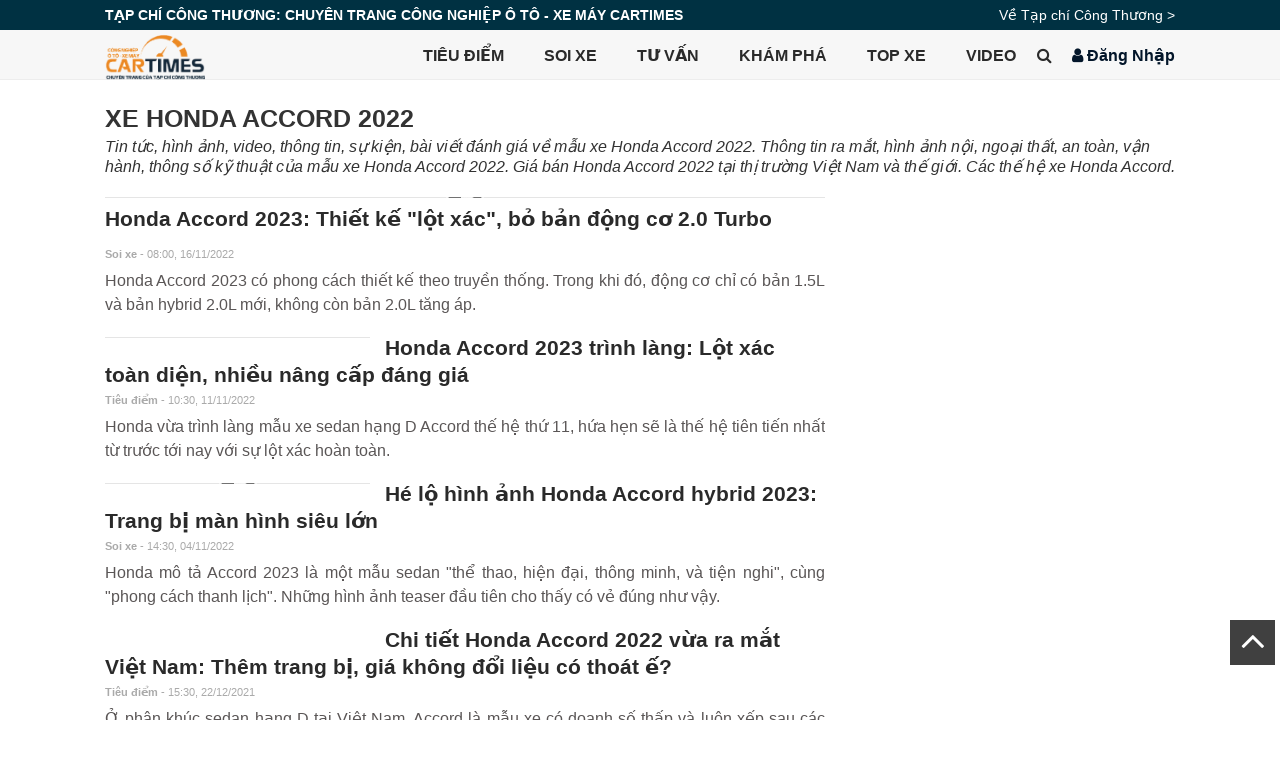

--- FILE ---
content_type: text/html; charset=UTF-8
request_url: https://cartimes.tapchicongthuong.vn/tag/xe-honda-accord-2022-1030.htm
body_size: 5792
content:
<!DOCTYPE html>
<html lang="vi" xmlns="http://www.w3.org/1999/xhtml">
    <head prefix="og: http://ogp.me/ns# fb: http://ogp.me/ns/fb# article: http://ogp.me/ns/article#">
        <meta charset="UTF-8">
<meta http-equiv="X-UA-Compatible" content="IE=edge" />
<meta http-equiv="content-language" content="vi" />
<meta property="fb:app_id" content="2042115296038119" />
<meta name="viewport" content="width=device-width, initial-scale=1" />

<meta name="viewport" content="width=device-width, initial-scale=1" />
<meta name="robots" content="index,follow" />
<meta name="Googlebot" content="index,follow,archive" />
<meta id="idRobots" name="robots" content="index,follow" />
<meta name="resource-type" content="Document" />
<meta name="distribution" content="Global" />
<meta name="generator" content="cartime" />
<meta name="copyright" content="cartime" />
<meta name="author" content="cartime" />
<meta http-equiv="audience" content="General" />
<meta name="revisit-after" content="1 days" />
<meta name="google-site-verification" content="Z-nbPBzmaNpp3frxYaT_4DNXDu0-Eg_SSP_Htj6d104" />
<!-- <script data-ad-client="ca-pub-4285194414538576" async src="https://pagead2.googlesyndication.com/pagead/js/adsbygoogle.js"></script> -->
<script type="text/javascript" async>
(function () {
	var a = ["//static.amcdn.vn/core/analytics.js"];
	for (var i in a) {var b = document.createElement("script");b.type = "text/javascript"; b.async = !0; b.src = a[i];
	var c = document.getElementsByTagName("script")[0]; c.parentNode.insertBefore(b, c);}
	window.admicro_analytics_q = window.admicro_analytics_q || [];
	window.admicro_analytics_q.push({event: "pageviews", domain: "cartimes.vn", id: 4750});
})();
</script>
<style type="text/css">
.author .avatar {
    float: left;
    margin-right: 10px;
    margin-bottom: 20px;
    width: 50px;
    overflow: hidden;
    border-radius: 50%;
    height: 50px;
}
.cms-navbar .navbar-nav .menu-home {
    display: none;
}
</style>


<base href="https://cartimes.tapchicongthuong.vn" />
<!-- The above 3 meta tags *must* come first in the head; any other head content must come *after* these tags -->
<!--link rel="shortcut icon" href="upload/favicon/favicon.ico" type="image/x-icon" /-->
<meta name="csrf-param" content="_csrf">
<meta name="csrf-token" content="XQ8v3s3hXuy4SBPM_2HwxDkoA0eWSxK_M-B1RJIEIMdoaBabpNBt2fcyZP60DqeMD0Btd_h7WNBigjcr-HRKqw==">
        <!-- Global site tag (gtag.js) - Google Analytics -->
<script async src="https://www.googletagmanager.com/gtag/js?id=UA-116664735-1"></script>
<script>
  window.dataLayer = window.dataLayer || [];
  function gtag(){dataLayer.push(arguments);}
  gtag('js', new Date());

  gtag('config', 'UA-116664735-1');
</script>
<script async src="https://pagead2.googlesyndication.com/pagead/js/adsbygoogle.js?client=ca-pub-6575932825955883"
     crossorigin="anonymous"></script>

<!-- Facebook Pixel Code -->
<script>
  !function(f,b,e,v,n,t,s)
  {if(f.fbq)return;n=f.fbq=function(){n.callMethod?
  n.callMethod.apply(n,arguments):n.queue.push(arguments)};
  if(!f._fbq)f._fbq=n;n.push=n;n.loaded=!0;n.version='2.0';
  n.queue=[];t=b.createElement(e);t.async=!0;
  t.src=v;s=b.getElementsByTagName(e)[0];
  s.parentNode.insertBefore(t,s)}(window, document,'script',
  'https://connect.facebook.net/en_US/fbevents.js');
  fbq('init', '244961729730604');
  fbq('track', 'PageView');
</script>
<noscript><img height="1" width="1" style="display:none"
  src="https://www.facebook.com/tr?id=244961729730604&ev=PageView&noscript=1"
/></noscript>
<!-- End Facebook Pixel Code -->

        <title>xe Honda Accord 2022 - Tin tức, hình ảnh, video, thông tin, sự kiện, bài viết đánh giá về mẫu xe Honda Accord 2022. Thông tin ra mắt, hình ảnh nội, ngoại thất, an toàn, vận hành, thông số kỹ thuật của mẫu xe Honda Accord 2022. Giá bán Honda Accord 2022 tại thị trường Việt Nam và thế giới. Các thế hệ xe Honda Accord.</title>
        <meta name="description" content="Tin tức, hình ảnh, video, thông tin, sự kiện, bài viết đánh giá về mẫu xe Honda Accord 2022. Thông tin ra mắt, hình ảnh nội, ngoại thất, an toàn, vận hành, thông số kỹ thuật của mẫu xe Honda Accord 2022. Giá bán Honda Accord 2022 tại thị trường Việt Nam và thế giới. Các thế hệ xe Honda Accord.">
<meta property="og:description" content="Tin tức, hình ảnh, video, thông tin, sự kiện, bài viết đánh giá về mẫu xe Honda Accord 2022. Thông tin ra mắt, hình ảnh nội, ngoại thất, an toàn, vận hành, thông số kỹ thuật của mẫu xe Honda Accord 2022. Giá bán Honda Accord 2022 tại thị trường Việt Nam và thế giới. Các thế hệ xe Honda Accord.">
<meta property="og:title" content="xe Honda Accord 2022">
<meta property="og:url" content="https://cartimes.tapchicongthuong.vn/hashtag/xe-honda-accord-2022-1030.htm">
<meta property="og:site_name" content="Cartimes">
<meta property="og:type" content="category">
<meta name="copyright" content="© Bản quyền của cartime">
<link href="https://cartimes.tapchicongthuong.vn/hashtag/xe-honda-accord-2022-1030.htm" rel="canonical">
<link href="/assets/91e1f94/css/list-hashtag.css?v=1768892066" rel="stylesheet">
<link href="/assets/91e1f94/css/list-posts.css?v=1768892066" rel="stylesheet">
<link href="/assets/c70b7310/css/bootstrap.min.css?v=1712465380" rel="stylesheet">
<link href="https://cdnjs.cloudflare.com/ajax/libs/font-awesome/4.7.0/css/font-awesome.min.css" rel="stylesheet">
<link href="https://static.vietnampedia.com/twentytwenty/css/twentytwenty.css" rel="stylesheet">
<link href="https://static.vietnampedia.com/twentytwenty/css/twentytwenty-no-compass.css" rel="stylesheet">
<link href="https://s-tcct.aicms.vn/html-template/styles.css?v=1.2" rel="stylesheet">
<link href="https://s-tcct.aicms.vn/aistyles/post-style.css?v=1.0.22" rel="stylesheet">
<link href="/assets/48abecf6/css/styles.css?v=1713155474" rel="stylesheet">    </head>
    <body class="body loading">
        <div id="fb-root"></div>
<script async>(function (d, s, id) {
        var js, fjs = d.getElementsByTagName(s)[0];
        if (d.getElementById(id))
            return;
        js = d.createElement(s);
        js.id = id;
        js.src = "https://connect.facebook.net/vi_VN/sdk.js#xfbml=1&version=v2.12&appId=2042115296038119&autoLogAppEvents=1";
        fjs.parentNode.insertBefore(js, fjs);
    }(document, 'script', 'facebook-jssdk'));
</script>
<script async>
  fbq('track', 'ViewContent');
</script>

        <div id="site_overlay" class="site-overlay"></div>
        <div class="page-wrapper">
                        <!-- BEGIN HEADER -->
            <style type="text/css">
    .top-header{
        background: #003142;
        padding: 5px 0;
        color: #fff;
        font-size: 14px;
    }
    .top-header .top-content{
        display: flex;
        justify-content: space-between;
    }
    .top-header .top-content a{
        color: #fff;
    }
    .top-header .top-content p{
        margin: 0;
        font-weight: 600;
    }
	@media (max-width: 480px) {
		#sitename {
			font-size: 8.2px;
		}
	}
</style>
<header>
    <div class="top-header">
        <div class="container">
            <div class="top-content">
            <div class="top-title">
                <p>TẠP CHÍ CÔNG THƯƠNG: CHUYÊN TRANG CÔNG NGHIỆP Ô TÔ - XE MÁY CARTIMES </p>
            </div>
            <div class="back-to-tcct">
                <a href="https://tapchicongthuong.vn">Về Tạp chí Công Thương > </a>
            </div>
            </div>
        </div>
    </div>
    <div class="header" id="header">
        <div class="container menu-bar">
            <div class="logo pull-left" id="logo">
                                <a class="pull-left" href="https://cartimes.tapchicongthuong.vn" title="Cartimes"><img src="https://cartimes.tapchicongthuong.vn/cartime-media/logo/logo.png?v=1.0" class="img-responsive" alt="Cartimes"></a>
                            </div>
            <a class="dropdown-toggle main-menu-toggle pull-right" href="javascript:void(0);" rel="Menu"><span class="menuIcon">Menu</span> </a>
            <div class="main-nav pull-right" style="    display: flex;
    gap: 10px;
    align-items: center;">
                <nav>
                    <div class="navbar cms-navbar">
                    <ul class="navbar-nav"><li class="nav-item navTab menu-home"><a class="nav-link link icon home" href="https://cartimes.tapchicongthuong.vn"><span>Trang chủ</span></a></li>
<li class="nav-item navTab menu-1"><a class="nav-link navLink" href="/hashtag/tieu-diem-1.htm">Tiêu điểm</a></li>
<li class="nav-item navTab menu-2"><a class="nav-link navLink" href="/hashtag/soi-xe-3.htm">Soi xe</a></li>
<li class="nav-item navTab menu-3"><a class="nav-link navLink" href="/hashtag/tu-van-4.htm">Tư vấn</a></li>
<li class="nav-item navTab menu-4"><a class="nav-link navLink" href="/hashtag/kham-pha-331.htm">Khám phá</a></li>
<li class="nav-item navTab menu-5"><a class="nav-link navLink" href="/hashtag/top-xe-368.htm">Top xe</a></li>
<li class="nav-item navTab menu-6"><a class="nav-link navLink" href="/video.htm">Video</a></li>
<li class="nav-item navTab navigationHiddenTabs d-none dropdown has-children" style="display: none"><a class="nav-link has-children" href="javascript:void(0);" rel="Menu"><i class="fa fa-bars"></i><i class="fa fa-close"></i> <i class="fal fa-angle-down menu-toggle"></i></a><div class="blockLinksList dropdown-menu" id="navigationHiddenMenu"></div></li></ul>                    </div>
                </nav>
                <div class="searchbar mx-2">
                    <a href="/tim-kiem"><i class="fa fa-search" aria-hidden="true"></i></a>
                </div>
                <div class="signin dropdown">
                                            <a class="nav-link" href="/dang-nhap.htm?redirect=%2Ftag%2Fxe-honda-accord-2022-1030.htm" rel="nofollow"><i class="fa fa-user"></i> Đăng nhập</a>
                                    </div>
            </div>
        </div>
    </div>
</header>

    
                                                                                                                                                    
            <!-- END HEADER -->
            <!-- BEGIN CONTENT BODY -->
            <div class="content-wrapper public-hashtag-view" id="content">
                
                <div class="container">
                    
                                            <div class="row">
                            <div class="col-md-12">
                                <div class="page-heading has-desc">
    <h1 class="text-uppercase">xe Honda Accord 2022</h1>
    <div class="desc"><i>Tin tức, hình ảnh, video, thông tin, sự kiện, bài viết đánh giá về mẫu xe Honda Accord 2022. Thông tin ra mắt, hình ảnh nội, ngoại thất, an toàn, vận hành, thông số kỹ thuật của mẫu xe Honda Accord 2022. Giá bán Honda Accord 2022 tại thị trường Việt Nam và thế giới. Các thế hệ xe Honda Accord.</i></div>
</div>
                            </div>
                        </div>
                    
                    
                    <div class="row">
                        <div class="col-md-12">
                            <div class="main-container">
                                <div class="main-content">
                                    

<div class="list-post-item">
    <ul id="w0" class="list-view list-post">
    <li class="post-item first-post">
        <div class="post-image">
            <a href="/video/honda-accord-2023--thiet-ke--lot-xac-bo-ban-dong-co-2-0-turbo-13517.htm" class="img post-avatar" title="Honda Accord 2023: Thiết kế &quot;lột xác&quot;, bỏ bản động cơ 2.0 Turbo">
                <img alt="Honda Accord 2023: Thiết kế &quot;lột xác&quot;, bỏ bản động cơ 2.0 Turbo" class="img-responsive" data-src="https://img.youtube.com/vi/IQUeT_YZzis/maxresdefault.jpg" src="[data-uri]">
                                <span class="video-play-ico"><img src="https://cartimes.tapchicongthuong.vn/images/icons/ico-video-large.png"></span>
                    <span class="duration">6:48</span>
                            </a>
        </div>
        <h3 class="title">
            <a href="/video/honda-accord-2023--thiet-ke--lot-xac-bo-ban-dong-co-2-0-turbo-13517.htm" title="Honda Accord 2023: Thiết kế &quot;lột xác&quot;, bỏ bản động cơ 2.0 Turbo">Honda Accord 2023: Thiết kế &quot;lột xác&quot;, bỏ bản động cơ 2.0 Turbo</a>
        </h3>
        <p class="post-meta">
            <span class="tie-date text-muted">
                                <strong>Soi xe</strong> - 08:00, 16/11/2022                            </span>
        </p>
        <p class="description">Honda Accord 2023 có phong cách thiết kế theo truyền thống. Trong khi đó, động cơ chỉ có bản 1.5L và bản hybrid 2.0L mới, không còn bản 2.0L tăng áp.</p>
    </li>



    <li class="post-item top-4 post-1 ">
        <a href="/honda-accord-2023-trinh-lang--lot-xac-toan-dien--nhieu-nang-cap-dang-gia-13506.htm" class="img post-avatar" title="Honda Accord 2023 trình làng: Lột xác toàn diện, nhiều nâng cấp đáng giá">
            <img alt="Honda Accord 2023 trình làng: Lột xác toàn diện, nhiều nâng cấp đáng giá" class="img-responsive" data-src="https://imgcdn.tapchicongthuong.vn/thumb/540x335/cartime-media/22/11/11/04-2023-honda-accord-1.jpg" src="[data-uri]" />
                    </a>
        <h3 class="title">
            <a href="/honda-accord-2023-trinh-lang--lot-xac-toan-dien--nhieu-nang-cap-dang-gia-13506.htm" title="Honda Accord 2023 trình làng: Lột xác toàn diện, nhiều nâng cấp đáng giá">Honda Accord 2023 trình làng: Lột xác toàn diện, nhiều nâng cấp đáng giá</a>
        </h3>
        <p class="post-meta">
            <span class="tie-date text-muted">
                                <strong>Tiêu điểm</strong> - 10:30, 11/11/2022                            </span>
        </p>
        <p class="description">Honda vừa trình làng mẫu xe sedan hạng D Accord thế hệ thứ 11, hứa hẹn sẽ là thế hệ tiên tiến nhất từ trước tới nay với sự lột xác hoàn toàn.</p>
    </li>



    <li class="post-item top-4 post-2 ">
        <a href="/video/he-lo-hinh-anh-honda-accord-hybrid-2023--trang-bi-man-hinh-sieu-lon-13455.htm" class="img post-avatar" title="Hé lộ hình ảnh Honda Accord hybrid 2023: Trang bị màn hình siêu lớn">
            <img alt="Hé lộ hình ảnh Honda Accord hybrid 2023: Trang bị màn hình siêu lớn" class="img-responsive" data-src="https://img.youtube.com/vi/BNiLV0ClUr4/maxresdefault.jpg" src="[data-uri]" />
                            <span class="video-play-ico"><img src="https://cartimes.tapchicongthuong.vn/images/icons/ico-video-large.png"></span>
                <span class="duration">1:06</span>
                    </a>
        <h3 class="title">
            <a href="/video/he-lo-hinh-anh-honda-accord-hybrid-2023--trang-bi-man-hinh-sieu-lon-13455.htm" title="Hé lộ hình ảnh Honda Accord hybrid 2023: Trang bị màn hình siêu lớn">Hé lộ hình ảnh Honda Accord hybrid 2023: Trang bị màn hình siêu lớn</a>
        </h3>
        <p class="post-meta">
            <span class="tie-date text-muted">
                                <strong>Soi xe</strong> - 14:30, 04/11/2022                            </span>
        </p>
        <p class="description">Honda mô tả Accord 2023 là một mẫu sedan &quot;thể thao, hiện đại, thông minh, và tiện nghi&quot;, cùng &quot;phong cách thanh lịch&quot;. Những hình ảnh teaser đầu tiên cho thấy có vẻ đúng như vậy.</p>
    </li>



    <li class="post-item top-4 post-3 ">
        <a href="/video/chi-tiet-honda-accord-2022-vua-ra-mat-viet-nam--them-trang-bi--gia-khong-doi-lieu-co-thoat-e-10403.htm" class="img post-avatar" title="Chi tiết Honda Accord 2022 vừa ra mắt Việt Nam: Thêm trang bị, giá không đổi liệu có thoát ế?">
            <img alt="Chi tiết Honda Accord 2022 vừa ra mắt Việt Nam: Thêm trang bị, giá không đổi liệu có thoát ế?" class="img-responsive" data-src="https://imgcdn.tapchicongthuong.vn/thumb/540x335/cartime-media/21/12/22/honda_accord_2022.jpg" src="[data-uri]" />
                            <span class="video-play-ico"><img src="https://cartimes.tapchicongthuong.vn/images/icons/ico-video-large.png"></span>
                <span class="duration">3:38</span>
                    </a>
        <h3 class="title">
            <a href="/video/chi-tiet-honda-accord-2022-vua-ra-mat-viet-nam--them-trang-bi--gia-khong-doi-lieu-co-thoat-e-10403.htm" title="Chi tiết Honda Accord 2022 vừa ra mắt Việt Nam: Thêm trang bị, giá không đổi liệu có thoát ế?">Chi tiết Honda Accord 2022 vừa ra mắt Việt Nam: Thêm trang bị, giá không đổi liệu có thoát ế?</a>
        </h3>
        <p class="post-meta">
            <span class="tie-date text-muted">
                                <strong>Tiêu điểm</strong> - 15:30, 22/12/2021                            </span>
        </p>
        <p class="description">Ở phân khúc sedan hạng D tại Việt Nam, Accord là mẫu xe có doanh số thấp và luôn xếp sau các đối thủ. Với việc bổ sung thêm trang bị và giữ nguyên giá, Honda hi vọng Accord sẽ cải thiện được doanh số.</p>
    </li>



    <li class="post-item top-4 post-4 ">
        <a href="/honda-accord-2022-ra-mat-tai-viet-nam--gia-tu-1-319-ty-dong--bo-sung-trang-bi-an-toan-10392.htm" class="img post-avatar" title="Honda Accord 2022 ra mắt tại Việt Nam: giá từ 1,319 tỷ đồng, bổ sung trang bị an toàn">
            <img alt="Honda Accord 2022 ra mắt tại Việt Nam: giá từ 1,319 tỷ đồng, bổ sung trang bị an toàn" class="img-responsive" data-src="https://imgcdn.tapchicongthuong.vn/thumb/540x335/cartime-media/21/12/21/honda_accord_ngoai_that_1.jpg" src="[data-uri]" />
                    </a>
        <h3 class="title">
            <a href="/honda-accord-2022-ra-mat-tai-viet-nam--gia-tu-1-319-ty-dong--bo-sung-trang-bi-an-toan-10392.htm" title="Honda Accord 2022 ra mắt tại Việt Nam: giá từ 1,319 tỷ đồng, bổ sung trang bị an toàn">Honda Accord 2022 ra mắt tại Việt Nam: giá từ 1,319 tỷ đồng, bổ sung trang bị an toàn</a>
        </h3>
        <p class="post-meta">
            <span class="tie-date text-muted">
                                <strong>Tiêu điểm</strong> - 12:00, 21/12/2021                            </span>
        </p>
        <p class="description">Honda Accord phiên bản mới cập bến Việt Nam với điểm nhấn là Hệ thống công nghệ hỗ trợ lái xe an toàn tiên tiến Honda SENSING.</p>
    </li>


</ul>
    <div class="actions text-center">
        
            </div>
</div>

                                </div>
                            </div>

                            <aside class="">
                                <div class="sidebar">
                                                                            
    
                                                                                                            
                                                                        
    
                                                                                                                                                                                                                                    &nbsp;
                                </div>
                                <div class="clearfix"></div>
                            </aside>
                        </div>
                    </div>

                    
                                    </div>
            </div>
            <!-- END CONTENT BODY -->
            <!-- BEGIN FOOTER -->
            
<footer>
    <div id="footer">
                <div class="copyright">
            <div class="container">
                <div class="row">
                    <div class="col-md-12">
                        <div class="side-content">
                            <div class="logo">
                                <a href="https://cartimes.tapchicongthuong.vn" title="Cartimes">
                                    <img src="https://cartimes.tapchicongthuong.vn/cartime-media/logo/footer-logo.png" alt="cartimes.vn" />
                                </a>
                            </div>
                            <ul id="social-links">
    <li id="youtube"><a class="social-item youtube" href="#"><i class="fa fa-play"></i></a></li>
    <li id="facebook"><a class="social-item facebook" href="#"><i class="fa fa-facebook"></i></a></li>
    <li id="twitter"><a class="social-item twitter" href="#"><i class="fa fa-twitter"></i></a></li>
    <li id="google-plus"><a class="social-item google" href="#"><i class="fa fa-google-plus"></i></a></li>
</ul>                        </div>
                        <div class="main-container">
                            <div class="main-content">
                                <div class="row">
                                    <div class="col-md-8">
                                        <h3 class="sitename">TẠP CHÍ CÔNG THƯƠNG: CHUYÊN TRANG CÔNG NGHIỆP Ô TÔ - XE MÁY CARTIMES</h3>
                                        <p class="info copyright-text">
                                            <span style="">Giấy phép hoạt động Chuyên trang số 09/GP-CBC ngày 22 tháng 8 năm 2018 do Cục báo chí Bộ Thông tin và truyền Thông cấp ngày 22/8/2018.<br/></span>
                                            Tổng Biên tập: Đặng Thị Ngọc Thu<br/>
                                            Phó Tổng Biên tập: Ngô Thị Diệu Thúy, Phạm Thị Lệ Nhung<br/>
                                            Cấm sao chép dưới mọi hình thức nếu không có sự chấp nhận bằng văn bản.<br/>
                                        </p>
                                    </div>
                                    <div class="col-md-4">
                                        <div class="address">
                                            <p><strong>Địa chỉ:</strong></p>
                                            <p>Tầng 8, Tòa nhà Bộ Công Thương, 655 Phạm Văn Đồng, Quận Bắc Từ Liêm, Hà Nội.<br/>
                                                Điện thoại: 02422 218 238<br/>
                                                Fax:  02422 218 237<br/>
                                                Email: contact@cartimes.vn
                                            </p>
                                        </div>
                                    </div>
                                </div>
                            </div>
                        </div>
                    </div>
                </div>
            </div>
        </div>
    </div>
</footer>
<a href="javascript:void(0);" class="scrollToTop"><i class="fa fa-angle-up"></i></a>
<!-- <script data-ad-client="ca-pub-1913552890103844" async src="https://pagead2.googlesyndication.com/pagead/js/adsbygoogle.js"></script> -->

            <!-- END FOOTER -->
            <script src="/assets/a4293c/jquery.min.js?v=1712465380"></script>
<script src="/assets/f2ba9c46/yii.js?v=1712465380"></script>
<script src="https://static.vietnampedia.com/twentytwenty/js/jquery.event.move.js"></script>
<script src="https://static.vietnampedia.com/twentytwenty/js/jquery.twentytwenty.js"></script>
<script src="https://static.vietnampedia.com/lazy/jquery.lazy.min.js"></script>
<script src="https://static.vietnampedia.com/lazy/jquery.lazy.plugins.min.js"></script>
<script src="/assets/48abecf6/js/navigation.min.js?v=1713155474"></script>
<script src="/assets/48abecf6/js/app.min.js?v=1713155474"></script>
<script src="/assets/48abecf6/js/post-detail.js?v=1713155474"></script>
<script src="/js/aicms.navigation.js?v=1709028448"></script>
<script>jQuery(function ($) {
AicmsNav.init("navigation");
});</script>        </div>
        <script src="https://apis.google.com/js/platform.js" async defer></script>
    </body>
</html>


--- FILE ---
content_type: text/html; charset=utf-8
request_url: https://www.google.com/recaptcha/api2/aframe
body_size: 268
content:
<!DOCTYPE HTML><html><head><meta http-equiv="content-type" content="text/html; charset=UTF-8"></head><body><script nonce="IIzDLhQf7R0TIA4hp8G3vA">/** Anti-fraud and anti-abuse applications only. See google.com/recaptcha */ try{var clients={'sodar':'https://pagead2.googlesyndication.com/pagead/sodar?'};window.addEventListener("message",function(a){try{if(a.source===window.parent){var b=JSON.parse(a.data);var c=clients[b['id']];if(c){var d=document.createElement('img');d.src=c+b['params']+'&rc='+(localStorage.getItem("rc::a")?sessionStorage.getItem("rc::b"):"");window.document.body.appendChild(d);sessionStorage.setItem("rc::e",parseInt(sessionStorage.getItem("rc::e")||0)+1);localStorage.setItem("rc::h",'1768892329617');}}}catch(b){}});window.parent.postMessage("_grecaptcha_ready", "*");}catch(b){}</script></body></html>

--- FILE ---
content_type: text/css
request_url: https://cartimes.tapchicongthuong.vn/assets/91e1f94/css/list-hashtag.css?v=1768892066
body_size: -35
content:
.list-post-item {
    margin-bottom: 30px;
}
.list-post-item .list-post .post-item a {
    text-decoration: none;
    margin-bottom: 0px;
}
.list-post .post-item.first-post .title {
    padding: 10px 0;
}

--- FILE ---
content_type: text/css
request_url: https://cartimes.tapchicongthuong.vn/assets/91e1f94/css/list-posts.css?v=1768892066
body_size: 481
content:
.list-post {
    padding: 0px;
}
.tie-date {
    font-size: 11px;
    color: #aaa;
}
.list-post .post-item {
    border: 0px;
    display: block;
    position: relative;
    overflow: hidden;
    padding: 20px 0;
}
.list-post .post-item.first,
.list-post .post-item:first-child {
    padding-top: 0px;
}

.list-post .post-item a.img {
    width: 100%;
    display: block;
}
.list-post .description {
    display: none;
}
.list-post .post-item {
    padding: 10px 0;
}
.list-post .post-item.first-post a.img {
    width: 100%;
    float: none;
    display: block;
}
.list-post .title {
    margin-top: 5px;
    font-weight: bold;
    font-size: 17px;
    line-height: 130%;
}
.list-post .title {
    margin-bottom: 0;
}
.list-post .title a {
    display: block;
    font-size: 1.25em;
    font-weight: 600;
    line-height: 1.3;
    transition: all .2s;
    -moz-transition: all .2s;
    -webkit-transition: all .2s;
    -o-transition: all .2s;
}
.list-post .post-meta {
    margin-bottom: 5px;
    margin-top: 0px;
}
.list-post .description {
    margin: 0px;
    text-align: justify;
    color: #5a5656;
    line-height: 150%;
    font-family: 'Arimo', sans-serif;
}
a.tags {
    font-weight: bold;
}
.list-post .title .fa-video-camera {
    color: #929292;
    font-size: 14px;
}
.post-item .post-avatar {
    position: relative;
}
.post-avatar img:hover {
    -webkit-transition: all 0.3s ease 0s;
    -khtml-transition: all 0.3s ease 0s;
    -moz-transition: all 0.3s ease 0s;
    -ms-transition: all 0.3s ease 0s;
    -o-transition: all 0.3s ease 0s;
    transition: all 0.3s ease 0s;
    -webkit-transform: scale(1.1);
    -khtml-transform: scale(1.1);
    -moz-transform: scale(1.1);
    -ms-transform: scale(1.1);
    -o-transform: scale(1.1);
    transform: scale(1.1);
}
@media (min-width: 480px) {
    .list-post .post-item a.img {
        float: left;
        display: inline-block;
        clear: right;
        position: relative;
        margin: 0 15px 5px 0;
        width: 240px;
    }
}
@media (min-width: 768px) {
    .list-post .post-item .description {
        display: block;
    }
    .list-post .title {
        margin-top: -2px;
    }
}
@media (min-width: 1024px) {
    .list-post .post-item a.img {
        width: 265px;
    }
}



--- FILE ---
content_type: text/css
request_url: https://cartimes.tapchicongthuong.vn/assets/48abecf6/css/styles.css?v=1713155474
body_size: 7137
content:
body, input, button, option, textarea, label, legend{
    font: 14px/18px Helvetica,Arial,'DejaVu Sans','Liberation Sans',Freesans,sans-serif;
    color: #333;
    outline: none;
    zoom: 1;
}
a {
    color: #2a2a2a;
}
a:hover {
    color: #ff6601;
    text-decoration: none;
}
.img img {
    max-width: 100%;
}
.page-wrapper {
    background-color: #fff;
    overflow: hidden;
}
.site-overlay {
    z-index: 9;
    position: fixed;
    display: none;
    top: 0px;
    bottom: 0px;
    left: 0px;
    right: 0px;
    background: rgba(0,0,0,.1);
    -webkit-transition: all 0.5s ease-in-out;
    -moz-transition: all 0.5s ease-in-out;
    -ms-transition: all 0.5s ease-in-out;
    -o-transition: all 0.5s ease-in-out;
    transition: all 0.5s ease-in-out;
}
.content-wrapper {
    padding-bottom: 30px;
    padding-top: 20px;
}
.container {
    width: 100%;
}
.main-container {
    width: 100%;
}
.sidebar {
    position: relative;
    margin: 0 auto;
    display: block;
    /*width: 300px;*/
}
.page-bar {
    background-color: transparent;
    margin-bottom: unset;
}

.scrollToTop {
    position: fixed;
    right: 5px;
    bottom: 55px;
    background: rgba(0,0,0,.75);
    display: block;
    width: 45px;
    height: 45px;
    font-size: 40px;
    text-align: center;
    line-height: 40px;
    color: #fff;
}

.clearfix:before,
.clearfix:after {
    display: table;
    line-height: 0;
    content: "";
}
.clearfix:after {
    clear: both;
}
.section-container {
    padding-top: 30px;
}
.box {
    margin-bottom: 20px;
}
.box .box-header {
    margin-bottom: 15px;
}
.box .box-header.with-border {
    border-bottom: 3px solid #faa719;
}
.box .box-header.with-border.border-top{
    border: none;
    padding-top: 10px;
    border-top: 2px solid #ff6601;
}
.box .box-header h2, .box .box-header h3, .box .box-header h4 {
    margin: 0px;
    padding: 0px;
    color: #333;
    display: block;
    font-size: 24px;
    line-height: 30px;
    font-weight: bold;
    font-family: roboto,sans-serif;
    padding-bottom: 5px;
}
a.img {
    position: relative;
    display: block;
    overflow: hidden;
}
a.img .duration {
    display: block;
    padding: 2px 4px;
    background: rgba(0,0,0,.5);
    position: absolute;
    right: 4px;
    bottom: 4px;
    color: #fff;
    font-size: 11px;
    font-weight: bold;
    border-radius: 2px!important;
}
a.img .video-play-ico img {
    position: absolute;
    margin: auto;
    top: 0;
    right: 0;
    bottom: 0;
    left: 0;
    z-index: 1;
}
a.img:after {
    border: 1px solid rgba(0, 0, 0, .1);
    bottom: 0;
    content: '';
    left: 0;
    position: absolute;
    right: 0;
    top: 0;
}
div.actions > a.btn {
    border-radius: 0px;
    min-width: 110px;
}
.actions .view-more {
    width: 100%;
    border-radius: 0;
    text-transform: uppercase;
    color: #333;
}
.page-heading {
    padding-bottom: 20px;
    padding-top: 5px;
}
.page-heading h1 {
    margin-top: 0px;
    margin-bottom: 5px;
    font-size: 25px;
    font-weight: bold;
}
.list-items {
    margin: 0px;
    padding: 0px;
}
.list-items .list-item {
    list-style: none;
    display: block;
    position: relative;
}
.list-items .list-item:after {
    display: table;
    content: " ";
    clear: both;
}

.dropdown-menu {
    border-radius: 0px;
}
.btn-group>.dropdown-menu:before, .dropdown-toggle>.dropdown-menu:before, .dropdown>.dropdown-menu:before {
    position: absolute;
    top: -8px;
    left: 9px;
    right: auto;
    display: inline-block!important;
    border-right: 8px solid transparent;
    border-bottom: 8px solid #e0e0e0;
    border-left: 8px solid transparent;
    content: '';
}
.btn-group>.dropdown-menu:after, .dropdown-toggle>.dropdown-menu:after, .dropdown>.dropdown-menu:after {
    position: absolute;
    top: -7px;
    left: 10px;
    right: auto;
    display: inline-block!important;
    border-right: 7px solid transparent;
    border-bottom: 7px solid #fff;
    border-left: 7px solid transparent;
    content: '';
}
.btn-group>.dropdown-menu.pull-right:before, .dropdown-toggle>.dropdown-menu.pull-right:before, .dropdown>.dropdown-menu.pull-right:before {
    left: auto;
    right: 9px;
}
.btn-group>.dropdown-menu.pull-right:after, .dropdown-toggle>.dropdown-menu.pull-right:after, .dropdown>.dropdown-menu.pull-right:after {
    left: auto;
    right: 10px;
}
.btn-group.dropup>.dropdown-menu:after, .btn-group.dropup>.dropdown-menu:before, .dropdown-toggle.dropup>.dropdown-menu:after, .dropdown-toggle.dropup>.dropdown-menu:before, .dropdown.dropup>.dropdown-menu:after, .dropdown.dropup>.dropdown-menu:before {
    display: none!important;
}
.ads-box {
    margin: 0 auto;
}

.home-event {
    padding-top: 20px;
    background: #003142;
    color: #fff;
    margin-bottom: 30px;
}
.home-event a {
    color: #fff;
}
.home-event .event-name {
    margin: 5px 0 10px;
    font-size: 24px;
    font-weight: bold;
}
.home-event .post-title {
    font-size: 16px;
    line-height: 20px;
}
.home-event .owl-carousel .owl-nav .owl-prev, .home-event .owl-carousel .owl-nav .owl-next {
    display: inline-block;
    height: 50px;
    left: 0;
    overflow: hidden;
    position: absolute;
    color: #fff;
    top: 50%;
    transition: background-color 0.5s ease 0s, opacity 0.5s ease 0s;
    vertical-align: top;
    width: 35px;
    z-index: 999;
    opacity: 0.8;
    margin-top: -70px;
    font-size: 45px;
}
.home-event .owl-carousel .owl-nav .owl-next {
    right: 0px;
    left: auto;
}
.home-event .video-play-ico img {
    width: auto!important;
}
@media (min-width: 767px) {
    body, input, button, option, textarea, label, legend{
        font: 16px/20px Helvetica,Arial,'DejaVu Sans','Liberation Sans',Freesans,sans-serif;
    }
}
@media (min-width: 768px) {
    .container {
        width: 750px;
    }
}

@media (min-width: 1024px) {
    .container {
        width: 980px;
    }
    .main-container {
        float: left;
        margin-right: -320px;
        width: 100%;
    }
    .main-content {
        margin-right: 350px;
        padding: 0;
    }
    .sidebar {
        position: relative;
        float: right;
        width: 320px;
    }
}

@media (min-width: 1200px) {
    .container {
        width: 1100px;
    }
}

.header {
    display: block;
    background: #f7f7f7;
    height: 50px;
    border-bottom: 1px solid #ededed;
    position: relative;
}
.header .logo .about {
    display: none;
}
.logo .img-responsive {
    max-height: 50px;
}
.logo h1 {
    margin: 0px;
}
#header-top {
}

#header-center {
    background: grey;
    min-height: 150px;
}

/* Navigation */
.main-nav .navbar {
    margin-bottom: 0px;
}
.main-nav .navbar {
    margin-bottom: 0px;
}
.main-nav .signin {
    display: inline-block;
    float: right;
}
.main-nav .signin .nav-link {
    padding-right: 0px;
    text-transform: capitalize;
    color: #03162a;
}
.main-nav nav {
    display: inline-block;
}
.main-nav{
    position: relative;
    float: left;
}
.main-nav label{
    position: absolute;
    top: -3.7em;
    right: 0;
    cursor: pointer;
}
.main-nav span{
    position: relative;
    width: 2em;
    height: 2em;
    background: rgba(255,255,255,.3);
    -webkit-transition: all .3s ease;
}
.main-nav span:hover{
    background: rgba(255,255,255,.6);
}
.main-nav span:before,
.main-nav span:after{
    content: '';
    position: absolute;
    width: 2em;
    height: .5em;
    top: 4px;
    left: 0;
    background: black;
}
.main-nav span:after{
    top: 14px;
}
.main-nav{
    text-align: right;
}
.main-nav .nav-link {
    display: -webkit-box;
    padding: 15px 20px;
    text-transform: uppercase;
    color: #2a2a2a;
    font-weight: bold;
}
#open{
    display: none;
}

nav>a{
    position: relative;
    display: inline-block;
    font-size: 16px;
    line-height: 40px;
    padding: 0 15px;
    -webkit-transition: all .3s ease;
}
nav>a:hover{
    background: rgba(255,255,255,.9);
    color: black;
    text-decoration: none;
}
.hidden-desktop{
    display: none;
}
.cms-navbar .nav-item {
    list-style: none;
    display: list-item;
}

.header .internal-links a {
    padding: 6px 10px;
    display: block;
    color: #222;
    font-size: 12px;
    line-height: 20px;
}
.header .internal-links ul {
    padding: 0px;
    margin: 0px;
}
.header .internal-links ul li {
    list-style: none;
}
.menu-bar .main-menu-toggle {
    display: none;
}
.menu-bar .menuIcon {
    position: relative;
    font-size: 18px;
    width: 24px;
    display: inline-block;
    text-indent: -9999px;
    color: #000;
}
.menu-bar .menuIcon:before {
    content: " ";
    font-size: 18px;
    position: absolute;
    top: 0.1em;
    left: 0;
    width: 24px;
    height: 4px;
    border-top: 10px double currentColor;
    border-bottom: 3px solid currentColor;
    top: 16px;
    box-sizing: content-box;
}
.main-nav .navbar-nav {
    margin: 0px;
    padding: 0px;
}

/* Small monitor */
@media (max-width: 1024px){

}

/* Landscape phone to portrait tablet */
@media (max-width: 768px) {
    nav>a{
        padding: 0 2em;
    }

    .main-nav {
        position: absolute;
        right: 0;
        top: 0;
        background-color: rgba(0,0,0,.95);
        width: 250px;
        -webkit-transform: translateX(100%);
        transform: translateX(100%);
        -webkit-transition-duration: 0.3s;
        transition-duration: 0.3s;
        overflow-y: auto;
        overflow-x: hidden;
    }
    .main-nav .navbar,
    .main-nav .signin {
        width: 250px;
        float: none;
    }
    .main-nav .navbar-nav {
        float: none;
    }
    .main-nav .navbar-nav .nav-item {
        border-bottom: 1px solid #2b2b2b;
        float: none;
    }
    .main-nav .navbar-nav .nav-link:hover {
        background: #a73c00;
    }
    .menu-bar .main-menu-toggle {
        display: block;
    }
    body.with--sidebar {
        overflow: hidden;
    }
    .with--sidebar .main-nav {
        -webkit-transform: translateX(0px);
        transform: translateX(0px);
        z-index: 9999;
    }
    .with--sidebar .site-overlay {
        position: absolute;
        top: 0;
        left: 0;
        right: 0;
        bottom: 0;
        background-color: rgba(0, 0, 0, 0.6);
        display: block;
    }
    .with--sidebar .main-nav .nav-link {
        color: #fff;
    }
}
/* #Navigation */
#footer {
    background-color: #003142;
    color: #eaeaea;
    padding-top: 40px;
    border-top: 5px solid #f58321;
}
#footer .side-content {
    position: relative;
    margin: 0 auto;
}
#footer .main-container {
    width: 100%;
}
#footer .sitename {
    margin: 0 0 10px;
    font-size: 15px;
    text-transform: uppercase;
    font-weight: bold;
    line-height: 22px;
}
#footer .copyright {
    padding-top: 25px;
    padding-bottom: 30px;
    background-color: #002b3b;
        font-size: 13px;
}
#footer .copyright-text {
    line-height: 22px;
}
#footer .logo {
    width: 220px;
    margin: 0 auto;
}
#footer .logo img {
    max-width: 100%;
}
#social-links {
    list-style: none;
    display: block;
    padding-top: 1px;
    padding-left: 0px;
    text-align: center;
    margin-top: 20px;
}
#footer .wrapper-links {
    padding-bottom: 30px;
}

#social-links li {
    display: inline-block;
    margin-left: 5px;
    margin-right: 5px;
}
#social-links a.social-item {
    display: block;
    border: 1px solid #ccc;
    width: 30px;
    height: 30px;
    text-align: center;
    line-height: 28px;
    color: #fff;
    border-radius: 15px;
    font-size: 18px;
}
.social-label {
    font-size: 15px;
    line-height: 32px;
    float: left;
    margin-right: 10px;
}
#social-links a.social-item.youtube {
    font-size: 10px;
    border-radius: 5px;
    height: 22px;
    line-height: 22px;
}
.wrapper-links .heading {
    font-size: 16px;
    font-weight: bold;
}
.wrapper-links a {
    color: #fff;
}
.wrapper-links a:hover {
    text-decoration: underline;
}

@media (min-width: 768px) {
    #footer .side-content {
        width: 220px;
        position: relative;
        float: left;
    }
    #footer .logo {
        margin: 0px;
    }
    #footer .main-container {
        float: right;
        margin-left: -220px;
        margin-right: 0px;
        width: 100%;
    }
    #footer .main-content {
        margin-left: 300px;
        margin-right: 0px;
    }
}

.article .post-content {
	padding-bottom: 20px;
}
.article p {
    display: block;
    overflow: hidden;
    font-size: 16px;
    line-height: 26px;
    margin: 10px 0;
}
.article h2.description {
    display: block;
    overflow: hidden;
    font-size: 20px;
    color: #333;
    line-height: 1.3em;
    font-weight: bold;
    padding: 0px;
    margin: 5px 0 10px;
}
.article h2 {
    font-size: 1.875em;
    color: #333;
    font-weight: 700;
    line-height: 100%;
    padding: 0;
    margin: 20px auto 10px;
}
.article h3, .article h4, .article h5 {
    color: #333;
    font-weight: 700;
    line-height: 26px;
    margin: 20px 0 10px;
}
.article h3 {
    font-size: 1.45em;
}
.article h4 {
    font-size: 1.25em;
}
.article h5 {
    font-size: 1.05em;
}
.article figure {
    text-align: center;
    margin-left: -15px;
    margin-right: -15px;
}
.article figcaption {
    text-align: center;
    padding: 10px;
}
.older-related-post ul.list-items {
    padding-left: 15px;
    margin-top: 15px;
}
.older-related-post ul li {
    list-style: square;
    color: #cc272b;
}
.older-related-post ul li a {
    display: block;
    font-size: 14px;
}
@media (max-width: 480px) {
    .older-related-post ul li a {
        font-size: 16px;
        line-height: 24px;
        padding: 0px;
    }
/*    .article p {
        font-size: 18px;
    }
    .article h3 {
        font-size: 1.5em;
    }
    .article h2.description {
        font-size: 22px;
        line-height: 1.45em;
    }
    .article figcaption {
        font-size: 16px;
        line-height: 1.45em;
    }*/
}
@media (min-width: 768px) {
    .content-detail .post-avatar,
    .article figure {
        margin-left: 0px;
        margin-right: 0px;
    }
}
.post-video-container {
    max-width: 1260px;
    padding-right: 15px;
    padding-left: 15px;
    margin-right: auto;
    margin-left: auto;
}
/*==== Video list ====*/
.lastest-video {
    display: block;
    border-bottom: 1px solid #e8e8e8;
    width: 100%;
    margin-bottom: 24px;
}
.list-video-items .list-video {
    margin: 0;
    padding: 0;
}
.list-video .post-item {
    padding-right: 4px;
    display: inline-block;
    vertical-align: top;
    white-space: normal;
    margin-bottom: 24px;
    margin-right: -4px;
    width: 100%;
}
.list-video .title {
    font-size: 13px;
    line-height: 18px;
    font-weight: bold;
    margin: 8px 0px 3px;
}
.list-video .title-link {
    color: #333;
}
.list-video .post-meta {
    margin: 0px;
}
.list-video .post-meta .tie-date {
    font-size: 12px;
}
.hashtag-videos h2.box-title {
    font-size: 18px;
    line-height: 22px;
}
/*==== Video detail ====*/
.video-detail {
    margin-bottom: 20px;
}
.video-detail .title-detail {
    margin-bottom: 0px;
    margin-top: 5px;
    font-size: 18px;
    line-height: 24px;
}
.video-detail .title-detail .title-link {
    color: #333;
    font-weight: bold;
}
.video-detail .title-detail .fa {
    color: red;
}
.video-detail .description {
    padding: 5px 0;
    clear: both;
    font-size: 12px;
}
.video-detail .tags .title {
    display: none;
}
.video-detail .tags .tag-item {
    border: none;
    color: #4080ff;
    background: none;
    padding: 0 10px 10px 0;
}
.video-detail .tags .tag-item:before{
    content: "#";
}
.video-detail .tie-date {
    font-size: 12px;
}
.video-detail .metadata .actions {
    margin-right: 15px;
}
.video-detail .video-metadata {
    overflow-y: auto;
    padding-right: 3px;
}
#video_metadata::-webkit-scrollbar-track
{
    background: #fefefe;
}

#video_metadata::-webkit-scrollbar
{
    width: 3px;
    background-color: #F5F5F5;
}

#video_metadata::-webkit-scrollbar-thumb
{
    background-color: rgba(150,150,150,.1);
}

.related-posts.box {
    border-top: 1px solid #e8e8e8;
    margin-top: 12px;
    margin-bottom: 0px;
}
.related-posts.box .box-header {
    margin-bottom: 0px;
}
.related-posts.box .box-title {
    padding: 5px 0;
    margin-bottom: 0px;
    font-size: 16px;
    line-height: 22px;
}
.related-posts.box .post-item {
    width: 100%;
}
.related-posts.box .post-item:last-child {
    margin-bottom: 0px;
}
.related-posts.box .post-item .video-avatar {
    width: 120px;
    float: left;
    margin-right: 10px;
}
.related-posts.box .post-item .title {
    margin-top: -2px;
}
.ytVideoWrapper {
    position: relative;
    width: 100%;
    height: 0;
    padding-bottom: 56.25%;
}
.ytVideoWrapper iframe {
    position: absolute;
    top: 0;
    left: 0;
    width: 100%;
    height: 100%;
    max-width: 100%;
}

@media (max-width: 1024px) {
    .content-wrapper.public-post-video {
        padding-top: 0px;
    }
    .public-post-video #video_player {
        margin-left: -15px;
        margin-right: -15px;
    }
}
/*==== End video detail ====*/
@media (min-width: 480px) {
    .list-video .post-item {
        width: 50%;
    }
}
@media (min-width: 768px) {
    .list-video .post-item {
        width: 25%;
    }
}
@media (min-width: 1024px) {
    .video-container {
        float: left;
        margin-right: -320px;
        width: 100%;
    }
    .video-content {
        margin-right: 340px;
        padding: 0;
    }
    .video-metadata {
        position: relative;
        float: right;
        width: 320px;
    }

    .video-detail .title-detail {
        margin-top: -2px;
    }
    .post-video-detail .video-detail {
        border-bottom: 1px solid #e8e8e8;
        padding-bottom: 20px;
    }
}
@media (min-width: 1200px) {
    .list-video .post-item {
        width: 20%;
    }
}
.fb-like-box {
    margin-top: 20px;
    position: relative;
}
.fb-like-box * {
    z-index: 5;
}
.fb-like-box .pull-left.social-item {
    margin-right: 5px;
}
.fb-like-box .pull-left.social-item:last-child {
    margin-right: 0px;
}
.fb-like-box .pull-right.social-item {
    margin-left: 5px;
}
.fb-like-box .pull-right.social-item:last-child {
    margin-left: 0px;
}
h1.title-detail {
    line-height: 32px;
    font-size: 26px;
    font-weight: 500;
    font-weight: bold;
    margin-top: -2px;
}
#post_content a {
    color: #1596ed;
}
#post_content a:hover {
    text-decoration: underline;
}
.article {
    margin-bottom: 30px;
}
.content-detail .post-desc {
    font-weight: bold;
}
.content-detail .post_content a {
    color: #004370;
    /*color: #337ab7;*/
}
.content-detail .post-meta {
    padding: 0px 0px 6px;
    border-left: 0px;
    border-right: 0px;
    display: block;
    margin: 5px 0;
}
.content-detail .post-meta .tie-date {
    font-size: 11px;
}
.content-detail .post-avatar {
    margin-top: 10px;
    margin-bottom: 10px;
    position: relative;
    margin-left: -15px;
    margin-right: -15px;
}
.content-detail .post-avatar .ImageContainer {
    width: 100%;
}
.content-detail .post-description {
    margin-bottom: 10px;
    font-size: 16px;
    font-weight: 600;
}
.post-content img {
    max-width: 100%;
    height: auto;
}
.post-content iframe {
    width: 100%;
}
caption{
    padding-bottom: 0 !important;
}
.ImageContainer {
    display: block;
    text-align: center;
    position: relative;
    overflow: hidden;
}
.ImagePreview {
    display: inline-block;
    position: relative;
}
.post-content table {
    margin-bottom: 1em;
}
.post-content table td {
    padding: 1px;
}
.post-content blockquote {
    background-color: #e9e9f9;
    font-size: 14px;
    border-left: 5px solid #e4a90d;
}
.lastest-related-posts .item.first {
    padding-right: 4.5px;
    padding-left: 0px;
}
.lastest-related-posts .item {
    display: inline-block;
    width: 33.33%;
    float: left;
    padding: 0 4.5px;
}
.lastest-related-posts .item a {
    font-weight: bold;
    position: relative;
    display: block;
    overflow: hidden;
}
.lastest-related-posts .item img {
    max-width: 100%;
}
.ImagePreview:after, .lastest-related-posts .item .img:after, .fancybox-opened .fancybox-skin .fancybox-outer:after {
    border: 1px solid rgba(0, 0, 0, .1);
    bottom: 0;
    content: '';
    left: 0;
    position: absolute;
    right: 0;
    top: 0;
    pointer-events: none;
}
.lastest-related-posts .item a .title {
    padding: 5px 0 15px;
    display: block;
    line-height: 20px;
}

.lastest-related-posts .item a:hover {
    text-decoration: none;
}

.fancybox-opened .fancybox-skin .fancybox-outer:after {
    border: 1px solid rgba(255, 255, 255, .1);
}
.fancybox-close {
    background: rgba(0,0,0,.3);
    right: 10px;
    top: 10px;
    z-index: 1000;
    font-size: 0!important;
    opacity: 1;
    text-shadow: 0 0 0 #fff;
    border-radius: 3px;
    border: 1px solid rgba(255,255,255,.75);
    padding: 0px 10px;
    background-color: rgba(0,0,0,.3);
    box-shadow: 0 0 0 1px rgba(0,0,0,.3);
    z-index: 8041;
    width: 50px;
    height: 25px;
    display: block;
    line-height: 25px;
}
.fancybox-close:after {
    font-size: 12px;
    content: 'Đóng';
    color: #fff;
    opacity: 1!important;
    text-shadow: 0 0 0 #fff;
}
.fancybox-wrap:hover .fancybox-title.fancybox-title-over-wrap {
    visibility: visible;
}
.fancybox-title.fancybox-title-over-wrap {
    width: 100%;
    visibility: hidden;
    border-top: 1px solid rgba(255,255,255,.1);
}

.tie-author {
    margin-left: 10px;
}
.list-post-avatar .item {
    padding: 0 10px;
}
.content-detail .fa-eye-slash {
    color: red;
}
@media (max-width: 768px) {
    .post-content p {
        font-size: 16px;
        line-height: 26px;
    }
}
@media (max-width: 480px) {
    .post-content p {
        font-size: 18px;
        line-height: 26px;
    }
    .lastest-related-posts .item a .title {
        font-size: 16px;
        line-height: 24px;
        padding: 0px;
    }
    .lastest-related-posts .item {
        width: 100%;
        display: block;
        clear: both;
    }
    .lastest-related-posts .item a.img {
        width: 40%;
        margin-top: 0px;
        margin-right: 10px;
        float: left;
    }
    .lastest-related-posts .item {
        overflow: hidden;
        margin-bottom: 10px;
        padding-left: 0px;
        padding-right: 0px;
        width: 100%;
        float: none;
    }
    .lastest-related-posts .item:last-child, .lastest-related-posts .item.first {
        padding-right: 0px;
        padding-left: 0px;
    }
}

h2.block-title {
    font-size: 30px;
    margin-bottom: 20px;
    margin-top: 30px;
}

h4.block-title {
    margin-bottom: 20px;
    margin-top: 30px;
    text-transform: uppercase;
    letter-spacing: 0.5px;
    line-height: 28px;
    font-size: 17px;
    font-weight: 700;
    border-bottom: 2px solid #ed1b24;
}

.post-avatar img:hover {
    -webkit-transition: all 0.3s ease 0s;
    -khtml-transition: all 0.3s ease 0s;
    -moz-transition: all 0.3s ease 0s;
    -ms-transition: all 0.3s ease 0s;
    -o-transition: all 0.3s ease 0s;
    transition: all 0.3s ease 0s;
    -webkit-transform: scale(1.1);
    -khtml-transform: scale(1.1);
    -moz-transform: scale(1.1);
    -ms-transform: scale(1.1);
    -o-transform: scale(1.1);
    transform: scale(1.1);
}

.older-related-post .item a:hover {
    text-decoration: none;
}

.older-related-post .list-post {
    padding: 0px;
}

.older-related-post .list-post .post-item {
    border: 0px;
    display: block;
    position: relative;
    overflow: hidden;
    padding-bottom: 10px;
}
.older-related-post .list-post .post-item:first-child {
    padding-top: 0px;
}

.older-related-post .list-post .post-item a.img {
    display: block;
    position: relative;
}

.older-related-post .list-post .post-meta {
    margin-bottom: 5px;
    margin-top: 0px;
}

.tie-date {
    font-size: 11px;
    color: #aaa;
}
.footer-link {
    display: block;
    margin: 10px 0;
}
#post_content a.footer-content-link {
    position: relative;
    font-weight: bold;
    font-style: normal;
    font-size: 22px;
    color: #004265;
    margin-bottom: 2%;
    text-align: left;
    line-height: 26px;
    text-decoration: none;
}
a.footer-content-link:before {
    content: ">>";
    padding-right: 10px;
}

.older-related-post .list-post .description {
    margin: 0px;
    text-align: justify;
    color: #232323;
    line-height: 150%;
    font-family: 'Arimo', sans-serif;
}
.article .ads-zone {
    margin-top: 20px;
    margin-bottom: 30px;
}
article .ads-title {
    text-align: center;
    margin-bottom: 10px;
    position: relative;
    display: none;
}
article .ads-title:before {
    content: "";
    width: 100%;
    height: 1px;
    position: absolute;
    top: 50%;
    margin-top: -.5px;
    left: 0;
    background: #e7e7e7;
}
article .ads-title span {
    background: #fff;
    padding: 0 5px;
    display: inline-block;
    position: relative;
    z-index: 1;
    font: 400 14px arial!important;
    color: #999!important;
}
.ads-box {
    margin-bottom: 15px;
}
@media (min-width: 480px) {
    .list-post-avatar {
        margin-left: -10px;
        margin-right: -10px;
    }
}
@media (min-width: 1024px) {
    .older-related-post .list-post .post-item a.img {
        width: 218px;
    }
    h1.title-detail {
        line-height: 35px;
        font-size: 26px;
    }
}
.list-post {
    padding: 0px;
}
.tie-date {
    font-size: 11px;
    color: #aaa;
}
.list-post .post-item {
    border: 0px;
    display: block;
    position: relative;
    overflow: hidden;
    padding: 20px 0;
}
.list-post .post-item.first,
.list-post .post-item:first-child {
    padding-top: 0px;
}

.list-post .post-item a.img {
    width: 100%;
    display: block;
}
.list-post .description {
    display: none;
}
.list-post .post-item {
    padding: 10px 0;
}
.list-post .post-item.first-post a.img {
    width: 100%;
    float: none;
    display: block;
}
.list-post .title {
    margin-top: 5px;
    font-weight: bold;
    font-size: 17px;
    line-height: 130%;
}
.list-post .title {
    margin-bottom: 0;
}
.list-post .title a {
    display: block;
    font-size: 1.25em;
    font-weight: 600;
    line-height: 1.3;
    transition: all .2s;
    -moz-transition: all .2s;
    -webkit-transition: all .2s;
    -o-transition: all .2s;
}
.list-post .post-meta {
    margin-bottom: 5px;
    margin-top: 0px;
}
.list-post .description {
    margin: 0px;
    text-align: justify;
    color: #5a5656;
    line-height: 150%;
    font-family: 'Arimo', sans-serif;
}
a.tags {
    font-weight: bold;
}
.list-post .title .fa-video-camera {
    color: #929292;
    font-size: 14px;
}
.post-item .post-avatar {
    position: relative;
}
.post-avatar img:hover {
    -webkit-transition: all 0.3s ease 0s;
    -khtml-transition: all 0.3s ease 0s;
    -moz-transition: all 0.3s ease 0s;
    -ms-transition: all 0.3s ease 0s;
    -o-transition: all 0.3s ease 0s;
    transition: all 0.3s ease 0s;
    -webkit-transform: scale(1.1);
    -khtml-transform: scale(1.1);
    -moz-transform: scale(1.1);
    -ms-transform: scale(1.1);
    -o-transform: scale(1.1);
    transform: scale(1.1);
}
@media (min-width: 480px) {
    .list-post .post-item a.img {
        float: left;
        display: inline-block;
        clear: right;
        position: relative;
        margin: 0 15px 5px 0;
        width: 240px;
    }
}
@media (min-width: 768px) {
    .list-post .post-item .description {
        display: block;
    }
    .list-post .title {
        margin-top: -2px;
    }
}
@media (min-width: 1024px) {
    .list-post .post-item a.img {
        width: 265px;
    }
}
#latest-post {
    padding-bottom: 30px;
}
.list-post-item {
    margin-bottom: 30px;
}
.list-post-item .list-post .post-item a {
    text-decoration: none;
    margin-bottom: 0px;
}
.list-post .post-item.first-post .title {
    padding: 10px 0;
}
.tags .title {
    font-weight: bold;
    font-size: 13px;
}
.tags .tag-item {
    margin-bottom: 3px;
    cursor: pointer;
    padding: 3px 8px;
    display: inline-block;
    color: #4080ff;
    background: none;
    padding: 0 10px 10px 0;
}
.tags .tag-item:before {
    content: "#";
}
.tags .tag-item:hover {
    text-decoration: underline;
}
.post-by-tag a.tags {
    font-weight: bold;
}
.post-by-tag {
    margin: 10px 0;
}
.tags-wp {
    float: left;
    width: 100%;
    clear: both;
    margin-bottom: 15px;
}

.tags {
    float: left;
}

#quick-update-tag-wp {
    float: left;
    width: 100%;
    margin-top: 10px;
}

#quick-update-tag-wp label {
    display: none;
    margin: 0px;
}

#quick-update-tag-wp button {
    margin-top: 5px;
}

.hot-post {
    padding-bottom: 20px;
}
.hot-post img {
    max-width: 100%;
}
.hot-post .post-item {
    position: relative;
    overflow: hidden;
}
.hot-post .first-post .post-meta {
    position: absolute;
    bottom: 0px;
    left: 0px;
    width: 100%;
    z-index: 1;
    padding: 0px;
}
.hot-post .first-post .post-title {
    display: block;
    text-align: left;
    color: #ffffff;
    font-style: normal;
    font-weight: bold;
    text-shadow: 1px 1px 3px rgba(0,0,0,1);
    font-size: 90%;
    font-size: 20px;
    padding: 0 10px 10px;
    line-height: 30px;
}
.hot-post .first-post .hashtag {
    font-size: 14px;
    padding: 3px 10px;
    line-height: initial;
    display: inline-block;
    text-transform: capitalize;
    font-weight: normal;
    color: #fff;
}
.hot-post .secondary-post .sep:after {
    display: table;
    content: " ";
    clear: both;
}
.hot-post .secondary-post .post-title {
    display: block;
    text-align: left;
    padding: 8px 0;
    font-style: normal;
    font-weight: bold;
    font-size: 90%;
}
.hot-post .secondary-post .post-meta {
    position: relative;
}
.hot-post .secondary-post .hashtag {
    position: absolute;
    background-color: rgba(0,0,0,.25);
    color: #fff;
    padding: 2px 6px;
    top: -30px;
}
.hot-post img {
    transition: transform 0.3s ease, opacity 0.3s;
    -webkit-transition: -webkit-transform 0.3s ease, opacity 0.3s;
    transition-timing-function: ease;
}
.hot-post .post-item:hover img {
    transform: scale3d(1.1,1.1,1);
    -webkit-transform: scale3d(1.1,1.1,1);
    -moz-transform: scale3d(1.1,1.1,1) rotate(.02deg);
}
.hot-post .first-post .post-item a.img:before {
    bottom: 0;
    content: "";
    display: block;
    height: 70%;
    width: 100%;
    position: absolute;
    z-index: 1;
    background: -moz-linear-gradient(top,rgba(0,0,0,0) 40%,rgba(0,0,0,.9) 100%);
    background: -webkit-gradient(linear,left top,left bottom,color-stop(40%,rgba(0,0,0,0)),color-stop(100%,rgba(0,0,0,.9)));
    background: -webkit-linear-gradient(top,rgba(0,0,0,0) 40%,rgba(0,0,0,.9) 100%);
    background: -o-linear-gradient(top,rgba(0,0,0,0) 40%,rgba(0,0,0,.9) 100%);
    background: -ms-linear-gradient(top,rgba(0,0,0,0) 40%,rgba(0,0,0,.9) 100%);
    background: linear-gradient(to bottom,rgba(0,0,0,0) 40%,rgba(0,0,0,.9) 100%);
    filter: progid:DXImageTransform.Microsoft.gradient(startColorstr='#00000000', endColorstr='#b3000000', GradientType=0);
}
.hot-post .post-item .category {
    display: inline-block;
    background: rgba(0,0,0,.75);
    padding: 3px 10px;
    margin-left: 10px;
    color: #fff;
    text-transform: uppercase;
    font-size: 10px;
    font-family: 'Roboto',sans-serif;
}
.hot-post .first-post .post-item {
    width: 100%;
}
.hot-post .secondary-post .post-item {
    width: 50%;
    display: inline-block;
    float: left;
    margin-top: 6px;
    padding-left: 2px;
    padding-right: 2px;
}
.hot-post .secondary-post {
    margin-left: -2px;
    margin-right: -2px;
}
.hot-post2 {
    max-width: 100%;
    position: relative;
    overflow: hidden;
    margin: 0 auto;
}
.hot-post2 .hashtag {
    font-size: 14px;
    padding: 3px 10px;
    line-height: initial;
    display: inline-block;
    text-transform: capitalize;
    font-weight: normal;
    color: #fff;
}
.hot-post2 .post-title {
    font-size: 18px;
    line-height: 24px;
}
.hot-post2 .post-meta {
    padding: 5px 10px;
}
.hot-post2 .hashtag {
    display: none;
}
.hot-post2 .post-item {
    height: auto;
    width: 100%;
    margin-top: auto;
    margin-bottom: auto;
    border: 1px solid #fff;
}
.hot-post2 .swiper-slide {
    opacity: 0.5;
}
.hot-post2  .swiper-slide-active {
    opacity: 1;
}
.swiper-pagination-white .swiper-pagination-bullet-active {
    background-color: #f58321;
}


.feature-fullsize {
    background: no-repeat center center;
    background-size: cover;
    height: 400px;
    color: #fff;
    position: relative;
    max-width: 1366px;
    margin: 25px auto;
}
.feature-fullsize .feature-content {
    padding: 8px;
    background: rgba(0,0,0,.5);
    margin-top: 15px;
}
.feature-fullsize .hashtag a {
    color: #fff;
    border-bottom: 1px solid #fff;
    padding-bottom: 3px;
    text-transform: uppercase;
    display: inline-block;
}
.feature-fullsize .post-title {
    margin-top: 10px;
    margin-bottom: 10px;
}
.feature-fullsize .post-title a {
    color: #fff;
    font-size: 16px;
    font-weight: bold;
    text-transform: uppercase;
}
.feature-fullsize .actions {
    margin-top: 10px;
}
.feature-fullsize .actions a.btn {
    text-transform: uppercase;
    padding: 3px 6px;
    font-size: 14px;
    text-shadow: 1px 0px 2px #999;
}
.feature-fullsize .actions a.btn-viewmore {
    background-color: #ffa030;
}
.feature-fullsize .description {
    display: none;
}

/**** Feature 2 column ****/
.feature-hashtag-2-col .post-item:nth-child(n+3) {
    display: none;
}
.feature-hashtag-2-col .post-item:nth-child(n+2) {
    margin-top: 15px;
    padding-top: 15px;
}
.feature-hashtag-2-col .post-title {
    margin: 10px 0 0;
}
.feature-hashtag-2-col .post-title a {
    text-transform: uppercase;
    font-size: 18px;
    font-weight: bold;
    line-height: 20px;
}
/**** End feature 2 column ****/

/**** End feature list item ****/
.feature-hashtag-list-item .post-item .image {
    float: left;
    clear: right;
    margin-right: 12px;
}
.feature-hashtag-list-item .post-item .post-title {
    font-size: 14px;
    line-height: 20px;
    font-weight: bold;
}
/**** End feature list item ****/

/**** End feature layout 1 ****/
.feature-hashtag-layout-1 .post-item {
    margin-bottom: 20px;
}
.feature-hashtag-layout-1 .post-title {
    font-size: 16px;
    font-weight: bold;
    line-height: 22px;
    margin: 0px;
}
.feature-hashtag-layout-1 .post-item:nth-child(n+2) .image {
    float: left;
    clear: right;
    margin-right: 12px;
    width: 160px;
}
.feature-hashtag-layout-1 .first .post-title {
    text-transform: uppercase;
    font-size: 18px;
    line-height: 25px;
    margin: 5px 0;
}
/**** End feature layout 1 ****/
.video-widget {
    padding-top: 30px;
    padding-bottom: 30px;
    background-color: #012632;
}
.video-widget .post-title {
    color: #f0f0f0;
}
.video-widget .first-post {
    width: 100%;
    margin-bottom: 20px;
    border-bottom: 1px solid #e8e8e8;
    padding-bottom: 15px;
}
.video-widget .first-post .post-item {
    position: relative;
}
.video-widget .first-post .post-meta {
    padding: 10px 0;
}
.video-widget .first-post .post-title,
.video-widget .first-post .hashtag {
    font-size: 18px;
    font-weight: bold;
    line-height: 22px;
    color: #fff;
}
.video-widget .secondary-post .post-item {
    display: block;
    position: relative;
    overflow: hidden;
    margin-bottom: 12px;
}
.video-widget .secondary-post .image {
    float: left;
    clear: right;
    margin-right: 12px;
    width: 168px;
}
.video-widget .secondary-post .post-title {
    display: block;
    font-weight: bold;
    margin-bottom: 5px;
}
.video-widget .secondary-post .hashtag {
    display: block;
    color: #828282;
}

@media (min-width: 768px) {
    .hot-post .secondary-post .post-title {
        font-size: 12.5px;
    }
    .hot-post .secondary-post .post-item {
        width: 25%;
    }
    .hot-post .secondary-post {
        margin-left: -3px;
        margin-right: -3px;
    }
    .hot-post .secondary-post .sep:after {
        display: none;
        content: initial;
        clear: none;
    }
    .hot-post .secondary-post .post-item {
        padding-left: 3px;
        padding-right: 3px;
    }
    .hot-post .first-post .post-meta {
        padding: 0 20px 10px;
        text-transform: uppercase;
        width: 75%;
    }
    .hot-post .first-post .post-title {
        font-size: 28px;
        line-height: 35px;
    }
    .hot-post2 .hashtag {
        display: block;
    }
    .hot-post2 .post-title {
        font-size: 28px;
        line-height: 35px;
    }
    .hot-post2 .post-item {
        height: auto;
        width: 720px;
    }
    .hot-post2 .post-meta {
        position: absolute;
        bottom: 0px;
        left: 0px;
        width: 100%;
        z-index: 1;
        padding: 0px;
    }
    .hot-post2 .post-item a.img:before {
        bottom: 0;
        content: "";
        display: block;
        height: 70%;
        width: 100%;
        position: absolute;
        z-index: 1;
        background: -moz-linear-gradient(top,rgba(0,0,0,0) 40%,rgba(0,0,0,.9) 100%);
        background: -webkit-gradient(linear,left top,left bottom,color-stop(40%,rgba(0,0,0,0)),color-stop(100%,rgba(0,0,0,.9)));
        background: -webkit-linear-gradient(top,rgba(0,0,0,0) 40%,rgba(0,0,0,.9) 100%);
        background: -o-linear-gradient(top,rgba(0,0,0,0) 40%,rgba(0,0,0,.9) 100%);
        background: -ms-linear-gradient(top,rgba(0,0,0,0) 40%,rgba(0,0,0,.9) 100%);
        background: linear-gradient(to bottom,rgba(0,0,0,0) 40%,rgba(0,0,0,.9) 100%);
        filter: progid:DXImageTransform.Microsoft.gradient(startColorstr='#00000000', endColorstr='#b3000000', GradientType=0);
    }
    .hot-post2 .post-title {
        display: block;
        text-align: left;
        color: #ffffff;
        font-style: normal;
        font-weight: bold;
        text-shadow: 1px 1px 3px rgba(0,0,0,1);
        font-size: 90%;
        font-size: 20px;
        padding: 0 10px 10px;
        line-height: 30px;
    }

    .feature-fullsize .feature-content {
        width: 70%;
        background: transparent;
        background: transparent;
        position: absolute;
        z-index: 2;
        top: 5%;
    }
    div#feature_fullsize:after {
        border: 1px solid rgba(0, 0, 0, .1);
        bottom: 0;
        content: '';
        left: 0;
        position: absolute;
        right: 0;
        top: 0;
        z-index: 0;
        background: rgba(0,0,0,.5);
    }
    .feature-fullsize .post-title a {
        font-size: 21px;
    }
    .feature-fullsize .description {
        width: 300px;
        line-height: 21px;
        display: block;
    }
    .feature-hashtag-2-col .post-item:nth-child(n+2) {
        margin-top: 0px;
        padding-top: 0px;
    }
    .feature-hashtag-layout-1 .first .post-title {
        position: absolute;
        bottom: 0px;
        padding: 0px 30px 30px;
        font-size: 24px;
        line-height: 28px;
    }
    .feature-hashtag-layout-1 .first .post-title a {
        color: #fff;
        text-shadow: 1px 1px 3px rgba(0,0,0,1);
    }
    .feature-hashtag-layout-1 .first .post-title a:hover {
        text-decoration: underline;
    }
    .feature-hashtag-layout-1 .post-item:nth-child(n+2) .image {
        width: 150px;
    }
}
@media (min-width: 1024px) {
    .hot-post .secondary-post {
        margin-left: -4px;
        margin-right: -4px;
    }
    .hot-post .secondary-post .post-item {
        padding-left: 4px;
        padding-right: 4px;
    }
    .feature-fullsize {
        height: 550px;
    }
    .feature-fullsize .feature-content {
        width: 60%;
        top: 15%;
    }
    .feature-fullsize .post-title a {
        font-size: 25px;
        line-height: 32px;
    }
    .feature-fullsize .description {
        width: 350px;
        line-height: 25px;
    }
    .feature-hashtag-layout-1 .post-item {
        margin-bottom: 30px;
    }
    .hot-post .separator,
    .feature-hashtag-layout-1 .separator {
        display: block;
        clear: both;
    }
    .feature-hashtag-layout-1 .post-item:nth-child(n+2) .image {
        width: 120px;
    }
    .video-widget .first-post {
        float: left;
        width: 100%;
        margin-right: -340px;
        border: none;
        margin-bottom: 0px;
    }
    .video-widget .first-post .post-item {
        margin-right: 350px;
    }
    .video-widget .first-post .post-meta {
        position: absolute;
        bottom: 0px;
        left: 0px;
        padding: 10px;
        z-index: 1;
    }
    .video-widget .first-post a.img:before {
        bottom: 0;
        content: "";
        display: block;
        height: 35%;
        width: 100%;
        position: absolute;
        z-index: 1;
        background: -moz-linear-gradient(top,rgba(0,0,0,0) 40%,rgba(0,0,0,.9) 150%);
        background: -webkit-gradient(linear,left top,left bottom,color-stop(40%,rgba(0,0,0,0)),color-stop(150%,rgba(0,0,0,.9)));
        background: -webkit-linear-gradient(top,rgba(0,0,0,0) 40%,rgba(0,0,0,.9) 150%);
        background: -o-linear-gradient(top,rgba(0,0,0,0) 40%,rgba(0,0,0,.9) 150%);
        background: -ms-linear-gradient(top,rgba(0,0,0,0) 40%,rgba(0,0,0,.9) 150%);
        background: linear-gradient(to bottom,rgba(0,0,0,0) 40%,rgba(0,0,0,.9) 150%);
        filter: progid:DXImageTransform.Microsoft.gradient(startColorstr='#00000000', endColorstr='#b3000000', GradientType=0);
    }
    .video-widget .first-post .hashtag,
    .video-widget .first-post .post-title {
        text-shadow: 1px 1px 3px rgba(0,0,0,1);
    }
    .video-widget .first-post .hashtag {
        display: block;
        color: #fff;
        font-size: 14px;
        font-weight: normal;
    }
    .video-widget .secondary-post {
        float: right;
        position: relative;
        width: 340px;
    }
    .video-widget .secondary-post .image {
        width: 135.9px;
    }
}
@media (min-width: 1200px) {
    .feature-fullsize {
        background: no-repeat bottom center;
        background-size: cover;
    }
    .feature-hashtag-layout-1 .post-item:nth-child(n+2) .image {
        width: 150px;
    }
    .video-widget .secondary-post .image {
        width: 165.9px;
    }

    .hot-post2 .post-item {
        height: auto;
        width: 1070px;
    }
}


--- FILE ---
content_type: text/javascript
request_url: https://cartimes.tapchicongthuong.vn/assets/48abecf6/js/navigation.min.js?v=1713155474
body_size: 37
content:
!function(a,c,d,e){a(c).on("load resize",function(){var b=a(".main-nav"),d=a(c).height();768>=a(c).width()?b.height(d):b.height("auto")});a(d).on("click",".main-menu-toggle",function(b){b.preventDefault();a("body").toggleClass("with--sidebar")})}(jQuery,this,document);

--- FILE ---
content_type: text/javascript
request_url: https://cartimes.tapchicongthuong.vn/assets/48abecf6/js/post-detail.js?v=1713155474
body_size: 155
content:
if (jQuery === undefined)
    jQuery = $ = {};

/** @param {jQuery} $ jQuery Object */
!function ($, window, document, _undefined)
{
    $(window).on('load resize', function () {
        $('#post_content').find('iframe:not(.ads)').each(function () {
            $(this).height($(this).width() / 1.77778);
        });
    });
    
    $(function(){
        $(".twentytwenty-container[data-orientation!='vertical']").twentytwenty({default_offset_pct: 0.7});
        $(".twentytwenty-container[data-orientation='vertical']").twentytwenty({default_offset_pct: 0.3, orientation: 'vertical'});
    });
}(jQuery, this, document);